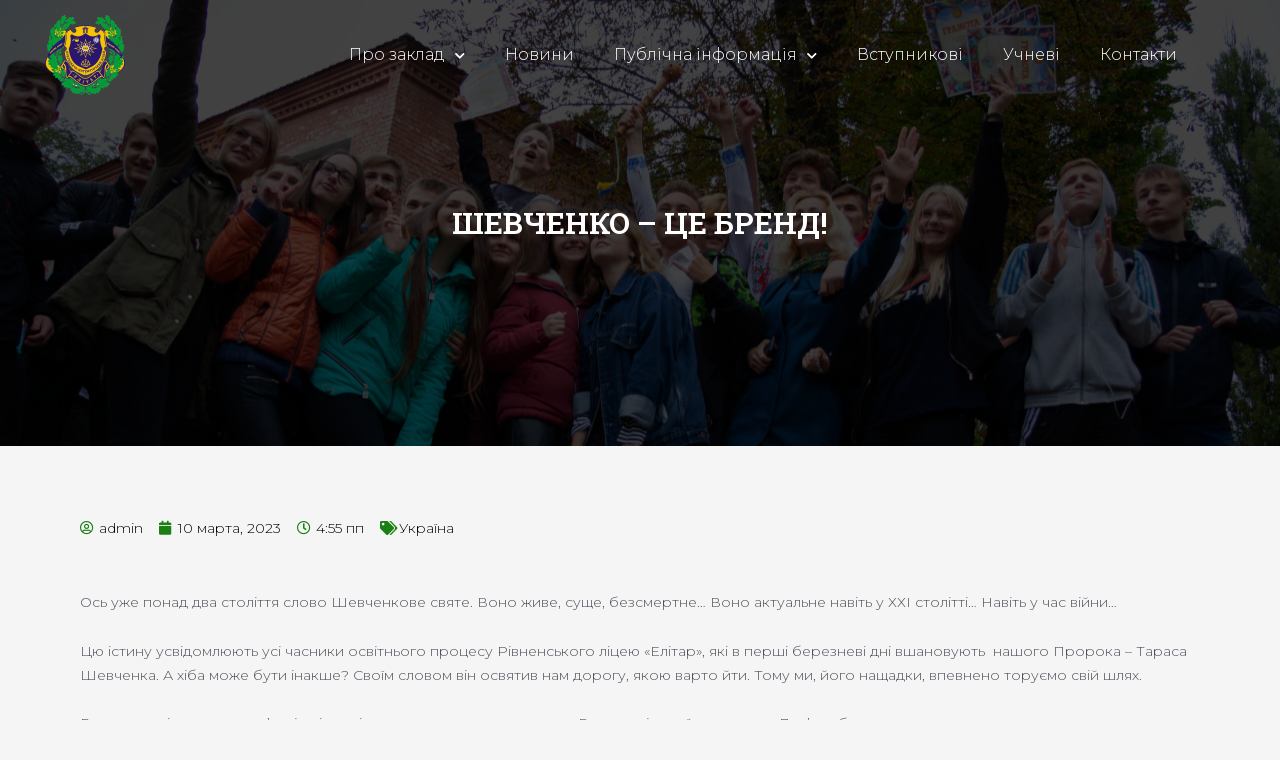

--- FILE ---
content_type: text/css
request_url: https://www.elitar.rv.ua/wp-content/cache/autoptimize/css/autoptimize_single_d90a3dc0930a52f3331aaaef032e60a3.css?ver=1681300668
body_size: 497
content:
.elementor-kit-5{--e-global-color-primary:#6ec1e4;--e-global-color-secondary:#54595f;--e-global-color-text:#7a7a7a;--e-global-color-accent:#61ce70;--e-global-color-f851a55:#1b8014;--e-global-typography-primary-font-family:"Roboto";--e-global-typography-primary-font-weight:600;--e-global-typography-secondary-font-family:"Roboto Slab";--e-global-typography-secondary-font-weight:400;--e-global-typography-text-font-family:"Roboto";--e-global-typography-text-font-weight:400;--e-global-typography-accent-font-family:"Roboto";--e-global-typography-accent-font-weight:500;--e-global-typography-93591cb-font-family:"Roboto Slab";--e-global-typography-93591cb-font-size:20px;--e-global-typography-8985096-font-family:"Roboto Slab";--e-global-typography-8985096-font-size:14px;--e-global-typography-8985096-font-weight:300;--e-global-typography-b5d2b53-font-family:"Montserrat";--e-global-typography-b5d2b53-font-size:14px;--e-global-typography-b5d2b53-font-weight:300;--e-global-typography-268e496-font-family:"Roboto Slab";--e-global-typography-268e496-font-size:14px;--e-global-typography-268e496-font-weight:300;--e-global-typography-097b8c4-font-family:"Roboto Slab";--e-global-typography-097b8c4-font-size:17px;--e-global-typography-097b8c4-font-style:normal;--e-global-typography-097b8c4-text-decoration:none;--e-global-typography-ebfcee4-font-family:"Roboto Slab";--e-global-typography-ebfcee4-font-size:17px;--e-global-typography-ebfcee4-font-weight:500;--e-global-typography-1992676-font-family:"Roboto Slab";--e-global-typography-1992676-font-size:25px;--e-global-typography-1992676-font-style:normal;--e-global-typography-1992676-text-decoration:none;--e-global-typography-3d674dc-font-family:"Roboto Slab";--e-global-typography-3d674dc-font-size:25px;--e-global-typography-3d674dc-font-style:normal;--e-global-typography-3d674dc-text-decoration:none;--e-global-typography-133ec09-font-family:"Roboto Slab";--e-global-typography-133ec09-font-size:25px;--e-global-typography-133ec09-font-style:normal;--e-global-typography-133ec09-text-decoration:none;--e-global-typography-5e8ffbd-font-family:"Roboto Slab";--e-global-typography-5e8ffbd-font-size:25px;--e-global-typography-5e8ffbd-font-style:normal;--e-global-typography-5e8ffbd-text-decoration:none;--e-global-typography-b13d86f-font-family:"Roboto Slab";--e-global-typography-b13d86f-font-size:35px;--e-global-typography-b13d86f-font-weight:400;--e-global-typography-8d930ab-font-family:"Montserrat";--e-global-typography-8d930ab-font-size:17px;--e-global-typography-8d930ab-font-weight:300}.elementor-section.elementor-section-boxed>.elementor-container{max-width:1140px}.e-con{--container-max-width:1140px}.elementor-widget:not(:last-child){margin-bottom:20px}.elementor-element{--widgets-spacing:20px}{}h1.entry-title{display:var(--page-title-display)}.elementor-kit-5 e-page-transition{background-color:#ffbc7d}@media(max-width:1024px){.elementor-section.elementor-section-boxed>.elementor-container{max-width:1024px}.e-con{--container-max-width:1024px}}@media(max-width:767px){.elementor-kit-5{--e-global-typography-1992676-font-size:19px;--e-global-typography-3d674dc-font-size:14px;--e-global-typography-133ec09-font-size:14px;--e-global-typography-5e8ffbd-font-size:13px;--e-global-typography-b13d86f-font-size:25px;--e-global-typography-8d930ab-font-size:17px}.elementor-section.elementor-section-boxed>.elementor-container{max-width:767px}.e-con{--container-max-width:767px}}

--- FILE ---
content_type: text/css
request_url: https://www.elitar.rv.ua/wp-content/cache/autoptimize/css/autoptimize_single_cd313f43007fa642332f8049ba659759.css?ver=1681300669
body_size: 1054
content:
.elementor-528 .elementor-element.elementor-element-67a0066d:not(.elementor-motion-effects-element-type-background),.elementor-528 .elementor-element.elementor-element-67a0066d>.elementor-motion-effects-container>.elementor-motion-effects-layer{background-color:#1a1919}.elementor-528 .elementor-element.elementor-element-67a0066d{transition:background .3s,border .3s,border-radius .3s,box-shadow .3s;padding:5% 5% 3%}.elementor-528 .elementor-element.elementor-element-67a0066d>.elementor-background-overlay{transition:background .3s,border-radius .3s,opacity .3s}.elementor-528 .elementor-element.elementor-element-19e8a36d{text-align:left}.elementor-528 .elementor-element.elementor-element-19e8a36d img{width:100%}.elementor-528 .elementor-element.elementor-element-9fc51f2>.elementor-widget-wrap>.elementor-widget:not(.elementor-widget__width-auto):not(.elementor-widget__width-initial):not(:last-child):not(.elementor-absolute){margin-bottom:10px}.elementor-528 .elementor-element.elementor-element-9fc51f2>.elementor-element-populated{text-align:center}.elementor-528 .elementor-element.elementor-element-34f222dd .elementor-heading-title{color:#fff;font-family:"Montserrat",Sans-serif;font-size:13px;font-weight:400;text-transform:uppercase;font-style:normal;text-decoration:none;line-height:25px;letter-spacing:1px}.elementor-528 .elementor-element.elementor-element-7a104225{text-align:center;color:#fff;font-family:"Montserrat",Sans-serif;font-size:13px;font-weight:200;text-transform:none;font-style:normal;text-decoration:none;line-height:1.6em;letter-spacing:-.45px}.elementor-528 .elementor-element.elementor-element-657e9030>.elementor-widget-wrap>.elementor-widget:not(.elementor-widget__width-auto):not(.elementor-widget__width-initial):not(:last-child):not(.elementor-absolute){margin-bottom:10px}.elementor-528 .elementor-element.elementor-element-657e9030>.elementor-element-populated{text-align:center}.elementor-528 .elementor-element.elementor-element-2a9c230b .elementor-heading-title{color:#fff;font-family:"Montserrat",Sans-serif;font-size:13px;font-weight:400;text-transform:uppercase;font-style:normal;text-decoration:none;line-height:25px;letter-spacing:1px}.elementor-528 .elementor-element.elementor-element-13b947ed{color:#fff;font-family:"Montserrat",Sans-serif;font-size:13px;font-weight:200;text-transform:none;font-style:normal;text-decoration:none;line-height:1.6em;letter-spacing:-.45px}.elementor-528 .elementor-element.elementor-element-442f9611>.elementor-widget-wrap>.elementor-widget:not(.elementor-widget__width-auto):not(.elementor-widget__width-initial):not(:last-child):not(.elementor-absolute){margin-bottom:10px}.elementor-528 .elementor-element.elementor-element-442f9611>.elementor-element-populated{text-align:center}.elementor-528 .elementor-element.elementor-element-4a663090 .elementor-heading-title{color:#fff;font-family:"Montserrat",Sans-serif;font-size:13px;font-weight:400;text-transform:uppercase;font-style:normal;text-decoration:none;line-height:25px;letter-spacing:1px}.elementor-528 .elementor-element.elementor-element-2aa5af7d .elementor-nav-menu .elementor-item{font-family:"Montserrat",Sans-serif;font-size:13px;font-weight:200;text-transform:none;font-style:normal;text-decoration:none;line-height:1.6em;letter-spacing:-.45px}.elementor-528 .elementor-element.elementor-element-2aa5af7d .elementor-nav-menu--main .elementor-item{color:#fff;fill:#fff;padding-left:0;padding-right:0;padding-top:0;padding-bottom:0}.elementor-528 .elementor-element.elementor-element-2aa5af7d .elementor-nav-menu--main .elementor-item:hover,.elementor-528 .elementor-element.elementor-element-2aa5af7d .elementor-nav-menu--main .elementor-item.elementor-item-active,.elementor-528 .elementor-element.elementor-element-2aa5af7d .elementor-nav-menu--main .elementor-item.highlighted,.elementor-528 .elementor-element.elementor-element-2aa5af7d .elementor-nav-menu--main .elementor-item:focus{color:#0f6519;fill:#0f6519}.elementor-528 .elementor-element.elementor-element-2aa5af7d .elementor-nav-menu--main .elementor-item.elementor-item-active{color:#000}.elementor-528 .elementor-element.elementor-element-2aa5af7d{--e-nav-menu-horizontal-menu-item-margin:calc(3px/2)}.elementor-528 .elementor-element.elementor-element-2aa5af7d .elementor-nav-menu--main:not(.elementor-nav-menu--layout-horizontal) .elementor-nav-menu>li:not(:last-child){margin-bottom:3px}.elementor-528 .elementor-element.elementor-element-3677c32f>.elementor-widget-wrap>.elementor-widget:not(.elementor-widget__width-auto):not(.elementor-widget__width-initial):not(:last-child):not(.elementor-absolute){margin-bottom:10px}.elementor-528 .elementor-element.elementor-element-1c0a5b2a{text-align:center}.elementor-528 .elementor-element.elementor-element-1c0a5b2a .elementor-heading-title{color:#fff;font-family:"Montserrat",Sans-serif;font-size:13px;font-weight:400;text-transform:uppercase;font-style:normal;text-decoration:none;line-height:25px;letter-spacing:1px}.elementor-528 .elementor-element.elementor-element-68deb6f{column-gap:0;text-align:center;color:#fff;font-family:"Montserrat",Sans-serif;font-size:13px;font-weight:200;text-transform:none;font-style:normal;text-decoration:none;line-height:1.6em;letter-spacing:-.45px}.elementor-528 .elementor-element.elementor-element-68deb6f>.elementor-widget-container{margin:0 0 -33px;padding:0}.elementor-528 .elementor-element.elementor-element-7aed55e .elementor-icon-wrapper{text-align:center}.elementor-528 .elementor-element.elementor-element-7aed55e.elementor-view-stacked .elementor-icon{background-color:#e61414}.elementor-528 .elementor-element.elementor-element-7aed55e.elementor-view-framed .elementor-icon,.elementor-528 .elementor-element.elementor-element-7aed55e.elementor-view-default .elementor-icon{color:#e61414;border-color:#e61414}.elementor-528 .elementor-element.elementor-element-7aed55e.elementor-view-framed .elementor-icon,.elementor-528 .elementor-element.elementor-element-7aed55e.elementor-view-default .elementor-icon svg{fill:#e61414}.elementor-528 .elementor-element.elementor-element-7aed55e.elementor-view-stacked .elementor-icon:hover{background-color:red}.elementor-528 .elementor-element.elementor-element-7aed55e.elementor-view-framed .elementor-icon:hover,.elementor-528 .elementor-element.elementor-element-7aed55e.elementor-view-default .elementor-icon:hover{color:red;border-color:red}.elementor-528 .elementor-element.elementor-element-7aed55e.elementor-view-framed .elementor-icon:hover,.elementor-528 .elementor-element.elementor-element-7aed55e.elementor-view-default .elementor-icon:hover svg{fill:red}.elementor-528 .elementor-element.elementor-element-7aed55e .elementor-icon{font-size:30px}.elementor-528 .elementor-element.elementor-element-7c8efd6b>.elementor-container{min-height:50px}.elementor-528 .elementor-element.elementor-element-7c8efd6b>.elementor-container>.elementor-column>.elementor-widget-wrap{align-content:center;align-items:center}.elementor-528 .elementor-element.elementor-element-7c8efd6b:not(.elementor-motion-effects-element-type-background),.elementor-528 .elementor-element.elementor-element-7c8efd6b>.elementor-motion-effects-container>.elementor-motion-effects-layer{background-color:#000}.elementor-528 .elementor-element.elementor-element-7c8efd6b{transition:background .3s,border .3s,border-radius .3s,box-shadow .3s;padding:0 5%}.elementor-528 .elementor-element.elementor-element-7c8efd6b>.elementor-background-overlay{transition:background .3s,border-radius .3s,opacity .3s}.elementor-528 .elementor-element.elementor-element-562836f2{text-align:center}.elementor-528 .elementor-element.elementor-element-562836f2 .elementor-heading-title{color:#fff;font-family:"Roboto Slab",Sans-serif;font-size:12px;font-weight:200;text-transform:none;font-style:normal;text-decoration:none;line-height:1.6em;letter-spacing:-.45px}@media(max-width:1024px){.elementor-528 .elementor-element.elementor-element-19e8a36d{text-align:center}.elementor-528 .elementor-element.elementor-element-9fc51f2>.elementor-element-populated{margin:10% 0 0;--e-column-margin-right:0%;--e-column-margin-left:0%;padding:0 5% 0 0}.elementor-528 .elementor-element.elementor-element-34f222dd .elementor-heading-title{font-size:13px}.elementor-528 .elementor-element.elementor-element-7a104225{font-size:12px}.elementor-528 .elementor-element.elementor-element-657e9030>.elementor-element-populated{margin:10% 0 0;--e-column-margin-right:0%;--e-column-margin-left:0%}.elementor-528 .elementor-element.elementor-element-13b947ed{font-size:12px}.elementor-528 .elementor-element.elementor-element-442f9611>.elementor-element-populated{margin:10% 0 0;--e-column-margin-right:0%;--e-column-margin-left:0%}.elementor-528 .elementor-element.elementor-element-2aa5af7d .elementor-nav-menu .elementor-item{font-size:12px}.elementor-528 .elementor-element.elementor-element-3677c32f>.elementor-element-populated{margin:10% 0 0;--e-column-margin-right:0%;--e-column-margin-left:0%}.elementor-528 .elementor-element.elementor-element-68deb6f{font-size:12px}.elementor-528 .elementor-element.elementor-element-7aed55e .elementor-icon-wrapper{text-align:center}.elementor-528 .elementor-element.elementor-element-562836f2 .elementor-heading-title{font-size:12px}}@media(max-width:767px){.elementor-528 .elementor-element.elementor-element-67a0066d{margin-top:0;margin-bottom:0;padding:15% 5% 5%}.elementor-528 .elementor-element.elementor-element-19e8a36d{text-align:center}.elementor-528 .elementor-element.elementor-element-19e8a36d>.elementor-widget-container{margin:0;padding:0}.elementor-528 .elementor-element.elementor-element-34f222dd .elementor-heading-title{font-size:13px}.elementor-528 .elementor-element.elementor-element-7a104225{font-size:12px}.elementor-528 .elementor-element.elementor-element-657e9030>.elementor-element-populated{margin:0;--e-column-margin-right:0px;--e-column-margin-left:0px}.elementor-528 .elementor-element.elementor-element-2a9c230b .elementor-heading-title{font-size:13px}.elementor-528 .elementor-element.elementor-element-13b947ed{font-size:12px}.elementor-528 .elementor-element.elementor-element-442f9611>.elementor-element-populated{margin:0;--e-column-margin-right:0px;--e-column-margin-left:0px}.elementor-528 .elementor-element.elementor-element-4a663090 .elementor-heading-title{font-size:13px}.elementor-528 .elementor-element.elementor-element-2aa5af7d .elementor-nav-menu .elementor-item{font-size:12px}.elementor-528 .elementor-element.elementor-element-1c0a5b2a .elementor-heading-title{font-size:13px}.elementor-528 .elementor-element.elementor-element-1c0a5b2a>.elementor-widget-container{margin:0;padding:0}.elementor-528 .elementor-element.elementor-element-68deb6f{font-size:12px}.elementor-528 .elementor-element.elementor-element-7aed55e .elementor-icon-wrapper{text-align:center}.elementor-528 .elementor-element.elementor-element-7aed55e .elementor-icon{font-size:30px}}@media(max-width:1024px) and (min-width:768px){.elementor-528 .elementor-element.elementor-element-c67366e{width:100%}.elementor-528 .elementor-element.elementor-element-9fc51f2{width:50%}.elementor-528 .elementor-element.elementor-element-657e9030{width:50%}.elementor-528 .elementor-element.elementor-element-442f9611{width:50%}.elementor-528 .elementor-element.elementor-element-3677c32f{width:50%}}

--- FILE ---
content_type: text/css
request_url: https://www.elitar.rv.ua/wp-content/cache/autoptimize/css/autoptimize_single_64624fb6e81df6eb6d15e962b0307e91.css?ver=1681300669
body_size: 872
content:
.elementor-560 .elementor-element.elementor-element-36b8c74c>.elementor-container{max-width:1400px;min-height:110px;text-align:center}.elementor-560 .elementor-element.elementor-element-36b8c74c:not(.elementor-motion-effects-element-type-background),.elementor-560 .elementor-element.elementor-element-36b8c74c>.elementor-motion-effects-container>.elementor-motion-effects-layer{background-color:#FFFFFF00}.elementor-560 .elementor-element.elementor-element-36b8c74c>.elementor-background-overlay{background-color:#000;opacity:0;transition:background .3s,border-radius .3s,opacity .3s}.elementor-560 .elementor-element.elementor-element-36b8c74c{transition:background .3s,border .3s,border-radius .3s,box-shadow .3s;color:var(--e-global-color-astglobalcolor2);margin-top:0;margin-bottom:-110px;z-index:10}.elementor-bc-flex-widget .elementor-560 .elementor-element.elementor-element-938dc5d.elementor-column .elementor-widget-wrap{align-items:center}.elementor-560 .elementor-element.elementor-element-938dc5d.elementor-column.elementor-element[data-element_type="column"]>.elementor-widget-wrap.elementor-element-populated{align-content:center;align-items:center}.elementor-560 .elementor-element.elementor-element-938dc5d>.elementor-element-populated{padding:0}.elementor-560 .elementor-element.elementor-element-365aa261{text-align:left}.elementor-560 .elementor-element.elementor-element-365aa261>.elementor-widget-container{margin:0;padding:0 0 0 45px}.elementor-bc-flex-widget .elementor-560 .elementor-element.elementor-element-8e3cc29.elementor-column .elementor-widget-wrap{align-items:center}.elementor-560 .elementor-element.elementor-element-8e3cc29.elementor-column.elementor-element[data-element_type="column"]>.elementor-widget-wrap.elementor-element-populated{align-content:center;align-items:center}.elementor-560 .elementor-element.elementor-element-263d961b .elementor-menu-toggle{margin:0 auto;background-color:#fff;font-size:20px;border-width:0;border-radius:0}.elementor-560 .elementor-element.elementor-element-263d961b .elementor-nav-menu .elementor-item{font-family:"Montserrat",Sans-serif;font-size:16px;font-weight:300;font-style:normal}.elementor-560 .elementor-element.elementor-element-263d961b .elementor-nav-menu--main .elementor-item{color:#fff;fill:#fff}.elementor-560 .elementor-element.elementor-element-263d961b .elementor-nav-menu--main .elementor-item:hover,.elementor-560 .elementor-element.elementor-element-263d961b .elementor-nav-menu--main .elementor-item.elementor-item-active,.elementor-560 .elementor-element.elementor-element-263d961b .elementor-nav-menu--main .elementor-item.highlighted,.elementor-560 .elementor-element.elementor-element-263d961b .elementor-nav-menu--main .elementor-item:focus{color:#068307;fill:#068307}.elementor-560 .elementor-element.elementor-element-263d961b .elementor-nav-menu--main .elementor-item.elementor-item-active{color:#fff}.elementor-560 .elementor-element.elementor-element-263d961b .elementor-nav-menu--dropdown a,.elementor-560 .elementor-element.elementor-element-263d961b .elementor-menu-toggle{color:#000}.elementor-560 .elementor-element.elementor-element-263d961b .elementor-nav-menu--dropdown{background-color:#fdfdfd}.elementor-560 .elementor-element.elementor-element-263d961b .elementor-nav-menu--dropdown a:hover,.elementor-560 .elementor-element.elementor-element-263d961b .elementor-nav-menu--dropdown a.elementor-item-active,.elementor-560 .elementor-element.elementor-element-263d961b .elementor-nav-menu--dropdown a.highlighted,.elementor-560 .elementor-element.elementor-element-263d961b .elementor-menu-toggle:hover{color:#187911}.elementor-560 .elementor-element.elementor-element-263d961b .elementor-nav-menu--dropdown a:hover,.elementor-560 .elementor-element.elementor-element-263d961b .elementor-nav-menu--dropdown a.elementor-item-active,.elementor-560 .elementor-element.elementor-element-263d961b .elementor-nav-menu--dropdown a.highlighted{background-color:#f1f1f1}.elementor-560 .elementor-element.elementor-element-263d961b .elementor-nav-menu--dropdown a.elementor-item-active{color:#065b21;background-color:#edecec}.elementor-560 .elementor-element.elementor-element-263d961b .elementor-nav-menu--dropdown .elementor-item,.elementor-560 .elementor-element.elementor-element-263d961b .elementor-nav-menu--dropdown .elementor-sub-item{font-family:"Montserrat",Sans-serif}.elementor-560 .elementor-element.elementor-element-263d961b .elementor-nav-menu--main .elementor-nav-menu--dropdown,.elementor-560 .elementor-element.elementor-element-263d961b .elementor-nav-menu__container.elementor-nav-menu--dropdown{box-shadow:0px 20px 30px 0px rgba(0,0,0,.1)}.elementor-560 .elementor-element.elementor-element-263d961b .elementor-nav-menu--dropdown li:not(:last-child){border-style:solid;border-color:rgba(132,132,132,.15);border-bottom-width:1px}.elementor-560 .elementor-element.elementor-element-263d961b div.elementor-menu-toggle{color:#035603}.elementor-560 .elementor-element.elementor-element-263d961b div.elementor-menu-toggle svg{fill:#035603}.elementor-560 .elementor-element.elementor-element-263d961b>.elementor-widget-container{margin:0 78px 0 0}@media(max-width:1024px){.elementor-560 .elementor-element.elementor-element-36b8c74c{padding:0 5%}.elementor-560 .elementor-element.elementor-element-263d961b .elementor-nav-menu .elementor-item{font-size:14px}.elementor-560 .elementor-element.elementor-element-263d961b .elementor-nav-menu--dropdown .elementor-item,.elementor-560 .elementor-element.elementor-element-263d961b .elementor-nav-menu--dropdown .elementor-sub-item{font-size:13px}.elementor-560 .elementor-element.elementor-element-263d961b .elementor-nav-menu--dropdown a{padding-top:25px;padding-bottom:25px}.elementor-560 .elementor-element.elementor-element-263d961b .elementor-nav-menu--main>.elementor-nav-menu>li>.elementor-nav-menu--dropdown,.elementor-560 .elementor-element.elementor-element-263d961b .elementor-nav-menu__container.elementor-nav-menu--dropdown{margin-top:20px !important}.elementor-560 .elementor-element.elementor-element-263d961b>.elementor-widget-container{margin:0 0 0 501px}}@media(max-width:767px){.elementor-560 .elementor-element.elementor-element-36b8c74c>.elementor-container{min-height:86px}.elementor-560 .elementor-element.elementor-element-36b8c74c{margin-top:0;margin-bottom:-86px;padding:0 5%}.elementor-560 .elementor-element.elementor-element-938dc5d{width:30%}.elementor-560 .elementor-element.elementor-element-365aa261>.elementor-widget-container{margin:13px 0 0;padding:0 0 0 24px}.elementor-560 .elementor-element.elementor-element-8e3cc29{width:15%}.elementor-bc-flex-widget .elementor-560 .elementor-element.elementor-element-8e3cc29.elementor-column .elementor-widget-wrap{align-items:center}.elementor-560 .elementor-element.elementor-element-8e3cc29.elementor-column.elementor-element[data-element_type="column"]>.elementor-widget-wrap.elementor-element-populated{align-content:center;align-items:center}.elementor-560 .elementor-element.elementor-element-263d961b .elementor-nav-menu--dropdown a{padding-top:14px;padding-bottom:14px}.elementor-560 .elementor-element.elementor-element-263d961b .elementor-nav-menu--main>.elementor-nav-menu>li>.elementor-nav-menu--dropdown,.elementor-560 .elementor-element.elementor-element-263d961b .elementor-nav-menu__container.elementor-nav-menu--dropdown{margin-top:12px !important}.elementor-560 .elementor-element.elementor-element-263d961b>.elementor-widget-container{margin:2px -347px -4px -4px}}@media(min-width:768px){.elementor-560 .elementor-element.elementor-element-938dc5d{width:20%}.elementor-560 .elementor-element.elementor-element-8e3cc29{width:80%}}@media(max-width:1024px) and (min-width:768px){.elementor-560 .elementor-element.elementor-element-938dc5d{width:15%}.elementor-560 .elementor-element.elementor-element-8e3cc29{width:50%}}

--- FILE ---
content_type: text/css
request_url: https://www.elitar.rv.ua/wp-content/cache/autoptimize/css/autoptimize_single_54fa06043c0baab72ab2aa779b4ffcf4.css?ver=1681304377
body_size: 1094
content:
.elementor-1347 .elementor-element.elementor-element-124c6ac1>.elementor-container{max-width:756px;min-height:62vh}.elementor-1347 .elementor-element.elementor-element-124c6ac1>.elementor-container>.elementor-column>.elementor-widget-wrap{align-content:center;align-items:center}.elementor-1347 .elementor-element.elementor-element-124c6ac1:not(.elementor-motion-effects-element-type-background),.elementor-1347 .elementor-element.elementor-element-124c6ac1>.elementor-motion-effects-container>.elementor-motion-effects-layer{background-color:#000;background-image:url("https://www.elitar.rv.ua/wp-content/uploads/2022/02/IMG_9413-1-scaled.jpg");background-position:center center;background-size:cover}.elementor-1347 .elementor-element.elementor-element-124c6ac1>.elementor-background-overlay{background-color:#000;opacity:.74;transition:background .3s,border-radius .3s,opacity .3s}.elementor-1347 .elementor-element.elementor-element-124c6ac1{transition:background .3s,border .3s,border-radius .3s,box-shadow .3s;margin-top:0;margin-bottom:0}.elementor-1347 .elementor-element.elementor-element-913cc45{text-align:center}.elementor-1347 .elementor-element.elementor-element-913cc45 .elementor-heading-title{color:var(--e-global-color-astglobalcolor5);font-family:"Roboto Slab",Sans-serif;font-size:30px;text-transform:uppercase}.elementor-1347 .elementor-element.elementor-element-61d1d4a{margin-top:60px;margin-bottom:30px}.elementor-1347 .elementor-element.elementor-element-30a9fa9 .elementor-icon-list-icon i{color:var(--e-global-color-f851a55);font-size:14px}.elementor-1347 .elementor-element.elementor-element-30a9fa9 .elementor-icon-list-icon svg{fill:var(--e-global-color-f851a55);--e-icon-list-icon-size:14px}.elementor-1347 .elementor-element.elementor-element-30a9fa9 .elementor-icon-list-icon{width:14px}.elementor-1347 .elementor-element.elementor-element-30a9fa9 .elementor-icon-list-text,.elementor-1347 .elementor-element.elementor-element-30a9fa9 .elementor-icon-list-text a{color:var(--e-global-color-astglobalcolor8)}.elementor-1347 .elementor-element.elementor-element-30a9fa9 .elementor-icon-list-item{font-family:var(--e-global-typography-b5d2b53-font-family),Sans-serif;font-size:var(--e-global-typography-b5d2b53-font-size);font-weight:var(--e-global-typography-b5d2b53-font-weight);line-height:var(--e-global-typography-b5d2b53-line-height);letter-spacing:var(--e-global-typography-b5d2b53-letter-spacing);word-spacing:var(--e-global-typography-b5d2b53-word-spacing)}.elementor-1347 .elementor-element.elementor-element-9bb1a60{font-family:var(--e-global-typography-b5d2b53-font-family),Sans-serif;font-size:var(--e-global-typography-b5d2b53-font-size);font-weight:var(--e-global-typography-b5d2b53-font-weight);line-height:var(--e-global-typography-b5d2b53-line-height);letter-spacing:var(--e-global-typography-b5d2b53-letter-spacing);word-spacing:var(--e-global-typography-b5d2b53-word-spacing)}.elementor-1347 .elementor-element.elementor-element-fce2167{--alignment:left;--grid-side-margin:10px;--grid-column-gap:10px;--grid-row-gap:10px;--grid-bottom-margin:10px}.elementor-1347 .elementor-element.elementor-element-5bb7dfe8{margin-top:40px;margin-bottom:40px}.elementor-1347 .elementor-element.elementor-element-1629c4d>.elementor-element-populated{padding:0}.elementor-1347 .elementor-element.elementor-element-43003610 span.post-navigation__prev--label{color:#000}.elementor-1347 .elementor-element.elementor-element-43003610 span.post-navigation__next--label{color:#000}.elementor-1347 .elementor-element.elementor-element-43003610 span.post-navigation__prev--label:hover{color:var(--e-global-color-f851a55)}.elementor-1347 .elementor-element.elementor-element-43003610 span.post-navigation__next--label:hover{color:var(--e-global-color-f851a55)}.elementor-1347 .elementor-element.elementor-element-43003610 span.post-navigation__prev--label,.elementor-1347 .elementor-element.elementor-element-43003610 span.post-navigation__next--label{font-family:"Montserrat",Sans-serif;font-size:14px;font-weight:300;text-transform:capitalize}.elementor-1347 .elementor-element.elementor-element-43003610 .post-navigation__arrow-wrapper{color:#000;font-size:15px}body:not(.rtl) .elementor-1347 .elementor-element.elementor-element-43003610 .post-navigation__arrow-prev{padding-right:25px}body:not(.rtl) .elementor-1347 .elementor-element.elementor-element-43003610 .post-navigation__arrow-next{padding-left:25px}body.rtl .elementor-1347 .elementor-element.elementor-element-43003610 .post-navigation__arrow-prev{padding-left:25px}body.rtl .elementor-1347 .elementor-element.elementor-element-43003610 .post-navigation__arrow-next{padding-right:25px}.elementor-1347 .elementor-element.elementor-element-43003610>.elementor-widget-container{padding:30px 0;border-style:solid;border-width:1px 0}.elementor-1347 .elementor-element.elementor-element-44855c5f{margin-top:0;margin-bottom:0;padding:0 16%}.elementor-1347 .elementor-element.elementor-element-7fe51109>.elementor-element-populated{padding:0}.elementor-1347 .elementor-element.elementor-element-38eea1ab .elementor-posts-container .elementor-post__thumbnail{padding-bottom:calc(.66*100%)}.elementor-1347 .elementor-element.elementor-element-38eea1ab:after{content:"0.66"}.elementor-1347 .elementor-element.elementor-element-38eea1ab .elementor-post__meta-data span+span:before{content:"•"}.elementor-1347 .elementor-element.elementor-element-38eea1ab{--grid-column-gap:50px;--grid-row-gap:50px}.elementor-1347 .elementor-element.elementor-element-38eea1ab .elementor-post__card{border-width:0}.elementor-1347 .elementor-element.elementor-element-38eea1ab .elementor-post__text{padding:0;margin-top:0}.elementor-1347 .elementor-element.elementor-element-38eea1ab .elementor-post__meta-data{padding:10px 0;color:#000;font-family:"Montserrat",Sans-serif;font-size:14px;font-weight:300}.elementor-1347 .elementor-element.elementor-element-38eea1ab .elementor-post__avatar{padding-right:0;padding-left:0}.elementor-1347 .elementor-element.elementor-element-38eea1ab .elementor-post__card .elementor-post__meta-data{border-top-color:#000}.elementor-1347 .elementor-element.elementor-element-38eea1ab .elementor-post__title,.elementor-1347 .elementor-element.elementor-element-38eea1ab .elementor-post__title a{color:#000;font-family:"Montserrat",Sans-serif;font-size:16px;font-weight:300}.elementor-1347 .elementor-element.elementor-element-38eea1ab .elementor-post__title{margin-bottom:15px}.elementor-1347 .elementor-element.elementor-element-38eea1ab .elementor-post__meta-data span:before{color:#000}@media(min-width:1025px){.elementor-1347 .elementor-element.elementor-element-124c6ac1:not(.elementor-motion-effects-element-type-background),.elementor-1347 .elementor-element.elementor-element-124c6ac1>.elementor-motion-effects-container>.elementor-motion-effects-layer{background-attachment:fixed}}@media(max-width:1024px){.elementor-1347 .elementor-element.elementor-element-124c6ac1>.elementor-container{min-height:800px}.elementor-1347 .elementor-element.elementor-element-124c6ac1{padding:0 25px}.elementor-1347 .elementor-element.elementor-element-30a9fa9 .elementor-icon-list-item{font-size:var(--e-global-typography-b5d2b53-font-size);line-height:var(--e-global-typography-b5d2b53-line-height);letter-spacing:var(--e-global-typography-b5d2b53-letter-spacing);word-spacing:var(--e-global-typography-b5d2b53-word-spacing)}.elementor-1347 .elementor-element.elementor-element-9bb1a60{font-size:var(--e-global-typography-b5d2b53-font-size);line-height:var(--e-global-typography-b5d2b53-line-height);letter-spacing:var(--e-global-typography-b5d2b53-letter-spacing);word-spacing:var(--e-global-typography-b5d2b53-word-spacing)}.elementor-1347 .elementor-element.elementor-element-fce2167{--grid-side-margin:10px;--grid-column-gap:10px;--grid-row-gap:10px;--grid-bottom-margin:10px}.elementor-1347 .elementor-element.elementor-element-5bb7dfe8{margin-top:100px;margin-bottom:100px;padding:0 5%}.elementor-1347 .elementor-element.elementor-element-44855c5f{margin-top:50px;margin-bottom:0;padding:0 10%}}@media(max-width:767px){.elementor-1347 .elementor-element.elementor-element-124c6ac1>.elementor-container{min-height:612px}.elementor-1347 .elementor-element.elementor-element-124c6ac1{padding:0 20px}.elementor-1347 .elementor-element.elementor-element-30a9fa9 .elementor-icon-list-item{font-size:var(--e-global-typography-b5d2b53-font-size);line-height:var(--e-global-typography-b5d2b53-line-height);letter-spacing:var(--e-global-typography-b5d2b53-letter-spacing);word-spacing:var(--e-global-typography-b5d2b53-word-spacing)}.elementor-1347 .elementor-element.elementor-element-9bb1a60{font-size:var(--e-global-typography-b5d2b53-font-size);line-height:var(--e-global-typography-b5d2b53-line-height);letter-spacing:var(--e-global-typography-b5d2b53-letter-spacing);word-spacing:var(--e-global-typography-b5d2b53-word-spacing)}.elementor-1347 .elementor-element.elementor-element-fce2167{--grid-side-margin:10px;--grid-column-gap:10px;--grid-row-gap:10px;--grid-bottom-margin:10px}.elementor-1347 .elementor-element.elementor-element-44855c5f{padding:0 5%}.elementor-1347 .elementor-element.elementor-element-38eea1ab .elementor-posts-container .elementor-post__thumbnail{padding-bottom:calc(.5*100%)}.elementor-1347 .elementor-element.elementor-element-38eea1ab:after{content:"0.5"}}